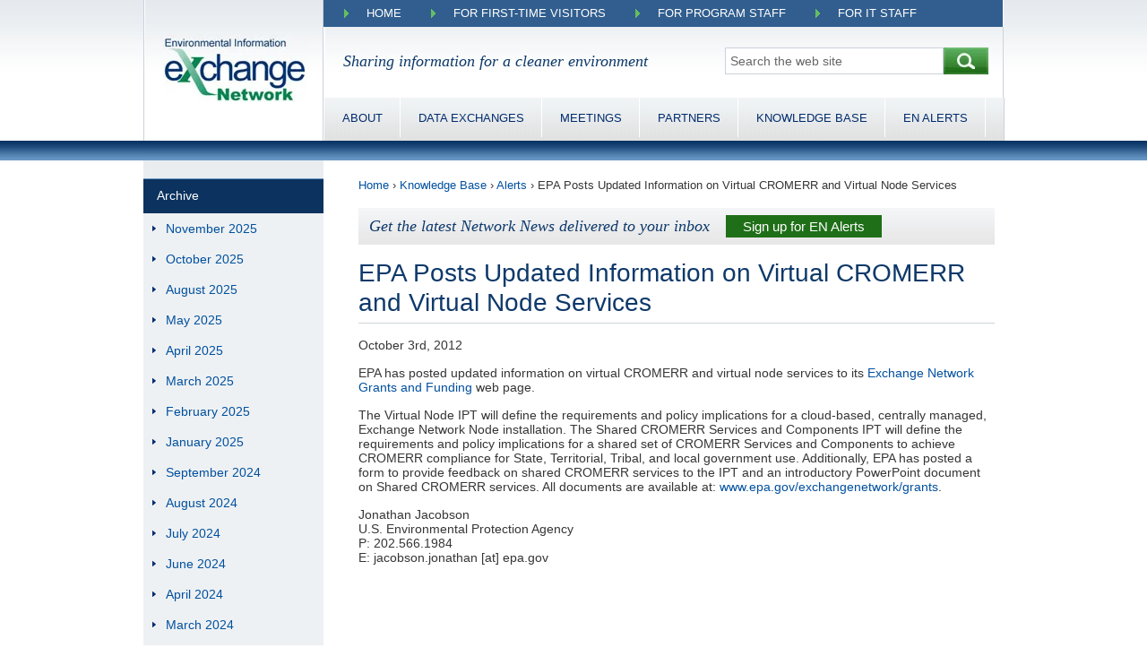

--- FILE ---
content_type: text/html; charset=UTF-8
request_url: https://exchangenetwork.net/news/epa-posts-updated-information-on-virtual-cromerr-and-virtual-node-services/
body_size: 11573
content:
<!DOCTYPE html>
<!-- DOCTYPE html PUBLIC "-//W3C//DTD XHTML 1.0 Transitional//EN" "http://www.w3.org/TR/xhtml1/DTD/xhtml1-transitional.dtd" -->
<html dir="ltr" lang="en-US">
<head>
	<meta name="viewport" content="width=device-width, initial-scale=1">
	<meta http-equiv="Content-Type" content="text/html; charset=UTF-8" />
	<meta http-equiv="Content-Script-Type" content="text/javascript" />
	<meta http-equiv="Content-Style-Type" content="text/css" />

<link rel="profile" href="https://gmpg.org/xfn/11" />
<link href="https://exchangenetwork.net/wp-content/themes/exchange-network/exchange-network.ico" type="image/x-icon" rel="icon" />
<link href="https://exchangenetwork.net/wp-content/themes/exchange-network/exchange-network.ico" type="image/x-icon" rel="shortcut icon" />

<link rel="pingback" href="https://exchangenetwork.net/xmlrpc.php" />
<!--[if IE]>
<html class="ie">
<![endif]-->
<!--[if lte IE 6]>
<script type="text/javascript">
	navHover = function() {
		var lis = document.getElementById("menu-top-menu").getElementsByTagName("LI");
		for (var i=0; i < lis.length; i++) {
			lis[i].onmouseover = function() { this.className+=" iehover"; }
			lis[i].onmouseout = function() { this.className=this.className.replace(new RegExp(" iehover\\b"),""); }
		}

		var lis = document.getElementById("menu-header-menu").getElementsByTagName("LI");
		for (var i=0; i < lis.length; i++) {
			lis[i].onmouseover = function() { this.className+=" iehover"; }
			lis[i].onmouseout = function() { this.className=this.className.replace(new RegExp(" iehover\\b"),""); }
		}
	}
	if (window.attachEvent) window.attachEvent("onload", navHover);
</script>
<![endif]-->

	<style>img:is([sizes="auto" i], [sizes^="auto," i]) { contain-intrinsic-size: 3000px 1500px }</style>
	
		<!-- All in One SEO 4.9.0 - aioseo.com -->
		<title>EPA Posts Updated Information on Virtual CROMERR and Virtual Node Services | The Exchange Network</title>
	<meta name="robots" content="max-image-preview:large" />
	<meta name="author" content="Kurt Rakouskas"/>
	<link rel="canonical" href="https://exchangenetwork.net/news/epa-posts-updated-information-on-virtual-cromerr-and-virtual-node-services/" />
	<meta name="generator" content="All in One SEO (AIOSEO) 4.9.0" />
		<script type="application/ld+json" class="aioseo-schema">
			{"@context":"https:\/\/schema.org","@graph":[{"@type":"BreadcrumbList","@id":"https:\/\/exchangenetwork.net\/news\/epa-posts-updated-information-on-virtual-cromerr-and-virtual-node-services\/#breadcrumblist","itemListElement":[{"@type":"ListItem","@id":"https:\/\/exchangenetwork.net#listItem","position":1,"name":"Home","item":"https:\/\/exchangenetwork.net","nextItem":{"@type":"ListItem","@id":"https:\/\/exchangenetwork.net\/news\/#listItem","name":"Alerts"}},{"@type":"ListItem","@id":"https:\/\/exchangenetwork.net\/news\/#listItem","position":2,"name":"Alerts","item":"https:\/\/exchangenetwork.net\/news\/","nextItem":{"@type":"ListItem","@id":"https:\/\/exchangenetwork.net\/news\/epa-posts-updated-information-on-virtual-cromerr-and-virtual-node-services\/#listItem","name":"EPA Posts Updated Information on Virtual CROMERR and Virtual Node Services"},"previousItem":{"@type":"ListItem","@id":"https:\/\/exchangenetwork.net#listItem","name":"Home"}},{"@type":"ListItem","@id":"https:\/\/exchangenetwork.net\/news\/epa-posts-updated-information-on-virtual-cromerr-and-virtual-node-services\/#listItem","position":3,"name":"EPA Posts Updated Information on Virtual CROMERR and Virtual Node Services","previousItem":{"@type":"ListItem","@id":"https:\/\/exchangenetwork.net\/news\/#listItem","name":"Alerts"}}]},{"@type":"Organization","@id":"https:\/\/exchangenetwork.net\/#organization","name":"The Exchange Network","description":"Sharing information for a cleaner environment","url":"https:\/\/exchangenetwork.net\/"},{"@type":"Person","@id":"https:\/\/exchangenetwork.net\/author\/rakouskask\/#author","url":"https:\/\/exchangenetwork.net\/author\/rakouskask\/","name":"Kurt Rakouskas"},{"@type":"WebPage","@id":"https:\/\/exchangenetwork.net\/news\/epa-posts-updated-information-on-virtual-cromerr-and-virtual-node-services\/#webpage","url":"https:\/\/exchangenetwork.net\/news\/epa-posts-updated-information-on-virtual-cromerr-and-virtual-node-services\/","name":"EPA Posts Updated Information on Virtual CROMERR and Virtual Node Services | The Exchange Network","inLanguage":"en-US","isPartOf":{"@id":"https:\/\/exchangenetwork.net\/#website"},"breadcrumb":{"@id":"https:\/\/exchangenetwork.net\/news\/epa-posts-updated-information-on-virtual-cromerr-and-virtual-node-services\/#breadcrumblist"},"author":{"@id":"https:\/\/exchangenetwork.net\/author\/rakouskask\/#author"},"creator":{"@id":"https:\/\/exchangenetwork.net\/author\/rakouskask\/#author"},"datePublished":"2012-10-03T14:53:33-04:00","dateModified":"2012-10-03T14:53:33-04:00"},{"@type":"WebSite","@id":"https:\/\/exchangenetwork.net\/#website","url":"https:\/\/exchangenetwork.net\/","name":"The Exchange Network","description":"Sharing information for a cleaner environment","inLanguage":"en-US","publisher":{"@id":"https:\/\/exchangenetwork.net\/#organization"}}]}
		</script>
		<!-- All in One SEO -->

<link rel='dns-prefetch' href='//www.googletagmanager.com' />
<link rel="alternate" type="application/rss+xml" title="The Exchange Network &raquo; Feed" href="https://exchangenetwork.net/feed/" />
<link rel="alternate" type="application/rss+xml" title="The Exchange Network &raquo; Comments Feed" href="https://exchangenetwork.net/comments/feed/" />
<link rel="alternate" type="application/rss+xml" title="The Exchange Network &raquo; EPA Posts Updated Information on Virtual CROMERR and Virtual Node Services Comments Feed" href="https://exchangenetwork.net/news/epa-posts-updated-information-on-virtual-cromerr-and-virtual-node-services/feed/" />
		<!-- This site uses the Google Analytics by ExactMetrics plugin v8.10.1 - Using Analytics tracking - https://www.exactmetrics.com/ -->
		<!-- Note: ExactMetrics is not currently configured on this site. The site owner needs to authenticate with Google Analytics in the ExactMetrics settings panel. -->
					<!-- No tracking code set -->
				<!-- / Google Analytics by ExactMetrics -->
		<script type="text/javascript">
/* <![CDATA[ */
window._wpemojiSettings = {"baseUrl":"https:\/\/s.w.org\/images\/core\/emoji\/16.0.1\/72x72\/","ext":".png","svgUrl":"https:\/\/s.w.org\/images\/core\/emoji\/16.0.1\/svg\/","svgExt":".svg","source":{"concatemoji":"https:\/\/exchangenetwork.net\/wp-includes\/js\/wp-emoji-release.min.js?ver=6.8.3"}};
/*! This file is auto-generated */
!function(s,n){var o,i,e;function c(e){try{var t={supportTests:e,timestamp:(new Date).valueOf()};sessionStorage.setItem(o,JSON.stringify(t))}catch(e){}}function p(e,t,n){e.clearRect(0,0,e.canvas.width,e.canvas.height),e.fillText(t,0,0);var t=new Uint32Array(e.getImageData(0,0,e.canvas.width,e.canvas.height).data),a=(e.clearRect(0,0,e.canvas.width,e.canvas.height),e.fillText(n,0,0),new Uint32Array(e.getImageData(0,0,e.canvas.width,e.canvas.height).data));return t.every(function(e,t){return e===a[t]})}function u(e,t){e.clearRect(0,0,e.canvas.width,e.canvas.height),e.fillText(t,0,0);for(var n=e.getImageData(16,16,1,1),a=0;a<n.data.length;a++)if(0!==n.data[a])return!1;return!0}function f(e,t,n,a){switch(t){case"flag":return n(e,"\ud83c\udff3\ufe0f\u200d\u26a7\ufe0f","\ud83c\udff3\ufe0f\u200b\u26a7\ufe0f")?!1:!n(e,"\ud83c\udde8\ud83c\uddf6","\ud83c\udde8\u200b\ud83c\uddf6")&&!n(e,"\ud83c\udff4\udb40\udc67\udb40\udc62\udb40\udc65\udb40\udc6e\udb40\udc67\udb40\udc7f","\ud83c\udff4\u200b\udb40\udc67\u200b\udb40\udc62\u200b\udb40\udc65\u200b\udb40\udc6e\u200b\udb40\udc67\u200b\udb40\udc7f");case"emoji":return!a(e,"\ud83e\udedf")}return!1}function g(e,t,n,a){var r="undefined"!=typeof WorkerGlobalScope&&self instanceof WorkerGlobalScope?new OffscreenCanvas(300,150):s.createElement("canvas"),o=r.getContext("2d",{willReadFrequently:!0}),i=(o.textBaseline="top",o.font="600 32px Arial",{});return e.forEach(function(e){i[e]=t(o,e,n,a)}),i}function t(e){var t=s.createElement("script");t.src=e,t.defer=!0,s.head.appendChild(t)}"undefined"!=typeof Promise&&(o="wpEmojiSettingsSupports",i=["flag","emoji"],n.supports={everything:!0,everythingExceptFlag:!0},e=new Promise(function(e){s.addEventListener("DOMContentLoaded",e,{once:!0})}),new Promise(function(t){var n=function(){try{var e=JSON.parse(sessionStorage.getItem(o));if("object"==typeof e&&"number"==typeof e.timestamp&&(new Date).valueOf()<e.timestamp+604800&&"object"==typeof e.supportTests)return e.supportTests}catch(e){}return null}();if(!n){if("undefined"!=typeof Worker&&"undefined"!=typeof OffscreenCanvas&&"undefined"!=typeof URL&&URL.createObjectURL&&"undefined"!=typeof Blob)try{var e="postMessage("+g.toString()+"("+[JSON.stringify(i),f.toString(),p.toString(),u.toString()].join(",")+"));",a=new Blob([e],{type:"text/javascript"}),r=new Worker(URL.createObjectURL(a),{name:"wpTestEmojiSupports"});return void(r.onmessage=function(e){c(n=e.data),r.terminate(),t(n)})}catch(e){}c(n=g(i,f,p,u))}t(n)}).then(function(e){for(var t in e)n.supports[t]=e[t],n.supports.everything=n.supports.everything&&n.supports[t],"flag"!==t&&(n.supports.everythingExceptFlag=n.supports.everythingExceptFlag&&n.supports[t]);n.supports.everythingExceptFlag=n.supports.everythingExceptFlag&&!n.supports.flag,n.DOMReady=!1,n.readyCallback=function(){n.DOMReady=!0}}).then(function(){return e}).then(function(){var e;n.supports.everything||(n.readyCallback(),(e=n.source||{}).concatemoji?t(e.concatemoji):e.wpemoji&&e.twemoji&&(t(e.twemoji),t(e.wpemoji)))}))}((window,document),window._wpemojiSettings);
/* ]]> */
</script>
<link rel='stylesheet' id='iss_css-css' href='https://exchangenetwork.net/wp-content/plugins/inq_stories/css/iss_style.css?ver=6.8.3' type='text/css' media='all' />
<link rel='stylesheet' id='jquery_ui_css-css' href='https://exchangenetwork.net/wp-content/plugins/inq_stories/css/jquery-ui-1.8.10.custom.min.css?ver=6.8.3' type='text/css' media='all' />
<link rel='stylesheet' id='ui_multiselect_css-css' href='https://exchangenetwork.net/wp-content/plugins/inq_stories/css/ui.multiselect.css?ver=6.8.3' type='text/css' media='all' />
<style id='wp-emoji-styles-inline-css' type='text/css'>

	img.wp-smiley, img.emoji {
		display: inline !important;
		border: none !important;
		box-shadow: none !important;
		height: 1em !important;
		width: 1em !important;
		margin: 0 0.07em !important;
		vertical-align: -0.1em !important;
		background: none !important;
		padding: 0 !important;
	}
</style>
<link rel='stylesheet' id='wp-block-library-css' href='https://exchangenetwork.net/wp-includes/css/dist/block-library/style.min.css?ver=6.8.3' type='text/css' media='all' />
<style id='classic-theme-styles-inline-css' type='text/css'>
/*! This file is auto-generated */
.wp-block-button__link{color:#fff;background-color:#32373c;border-radius:9999px;box-shadow:none;text-decoration:none;padding:calc(.667em + 2px) calc(1.333em + 2px);font-size:1.125em}.wp-block-file__button{background:#32373c;color:#fff;text-decoration:none}
</style>
<link rel='stylesheet' id='aioseo/css/src/vue/standalone/blocks/table-of-contents/global.scss-css' href='https://exchangenetwork.net/wp-content/plugins/all-in-one-seo-pack/dist/Lite/assets/css/table-of-contents/global.e90f6d47.css?ver=4.9.0' type='text/css' media='all' />
<style id='global-styles-inline-css' type='text/css'>
:root{--wp--preset--aspect-ratio--square: 1;--wp--preset--aspect-ratio--4-3: 4/3;--wp--preset--aspect-ratio--3-4: 3/4;--wp--preset--aspect-ratio--3-2: 3/2;--wp--preset--aspect-ratio--2-3: 2/3;--wp--preset--aspect-ratio--16-9: 16/9;--wp--preset--aspect-ratio--9-16: 9/16;--wp--preset--color--black: #000000;--wp--preset--color--cyan-bluish-gray: #abb8c3;--wp--preset--color--white: #ffffff;--wp--preset--color--pale-pink: #f78da7;--wp--preset--color--vivid-red: #cf2e2e;--wp--preset--color--luminous-vivid-orange: #ff6900;--wp--preset--color--luminous-vivid-amber: #fcb900;--wp--preset--color--light-green-cyan: #7bdcb5;--wp--preset--color--vivid-green-cyan: #00d084;--wp--preset--color--pale-cyan-blue: #8ed1fc;--wp--preset--color--vivid-cyan-blue: #0693e3;--wp--preset--color--vivid-purple: #9b51e0;--wp--preset--gradient--vivid-cyan-blue-to-vivid-purple: linear-gradient(135deg,rgba(6,147,227,1) 0%,rgb(155,81,224) 100%);--wp--preset--gradient--light-green-cyan-to-vivid-green-cyan: linear-gradient(135deg,rgb(122,220,180) 0%,rgb(0,208,130) 100%);--wp--preset--gradient--luminous-vivid-amber-to-luminous-vivid-orange: linear-gradient(135deg,rgba(252,185,0,1) 0%,rgba(255,105,0,1) 100%);--wp--preset--gradient--luminous-vivid-orange-to-vivid-red: linear-gradient(135deg,rgba(255,105,0,1) 0%,rgb(207,46,46) 100%);--wp--preset--gradient--very-light-gray-to-cyan-bluish-gray: linear-gradient(135deg,rgb(238,238,238) 0%,rgb(169,184,195) 100%);--wp--preset--gradient--cool-to-warm-spectrum: linear-gradient(135deg,rgb(74,234,220) 0%,rgb(151,120,209) 20%,rgb(207,42,186) 40%,rgb(238,44,130) 60%,rgb(251,105,98) 80%,rgb(254,248,76) 100%);--wp--preset--gradient--blush-light-purple: linear-gradient(135deg,rgb(255,206,236) 0%,rgb(152,150,240) 100%);--wp--preset--gradient--blush-bordeaux: linear-gradient(135deg,rgb(254,205,165) 0%,rgb(254,45,45) 50%,rgb(107,0,62) 100%);--wp--preset--gradient--luminous-dusk: linear-gradient(135deg,rgb(255,203,112) 0%,rgb(199,81,192) 50%,rgb(65,88,208) 100%);--wp--preset--gradient--pale-ocean: linear-gradient(135deg,rgb(255,245,203) 0%,rgb(182,227,212) 50%,rgb(51,167,181) 100%);--wp--preset--gradient--electric-grass: linear-gradient(135deg,rgb(202,248,128) 0%,rgb(113,206,126) 100%);--wp--preset--gradient--midnight: linear-gradient(135deg,rgb(2,3,129) 0%,rgb(40,116,252) 100%);--wp--preset--font-size--small: 13px;--wp--preset--font-size--medium: 20px;--wp--preset--font-size--large: 36px;--wp--preset--font-size--x-large: 42px;--wp--preset--spacing--20: 0.44rem;--wp--preset--spacing--30: 0.67rem;--wp--preset--spacing--40: 1rem;--wp--preset--spacing--50: 1.5rem;--wp--preset--spacing--60: 2.25rem;--wp--preset--spacing--70: 3.38rem;--wp--preset--spacing--80: 5.06rem;--wp--preset--shadow--natural: 6px 6px 9px rgba(0, 0, 0, 0.2);--wp--preset--shadow--deep: 12px 12px 50px rgba(0, 0, 0, 0.4);--wp--preset--shadow--sharp: 6px 6px 0px rgba(0, 0, 0, 0.2);--wp--preset--shadow--outlined: 6px 6px 0px -3px rgba(255, 255, 255, 1), 6px 6px rgba(0, 0, 0, 1);--wp--preset--shadow--crisp: 6px 6px 0px rgba(0, 0, 0, 1);}:where(.is-layout-flex){gap: 0.5em;}:where(.is-layout-grid){gap: 0.5em;}body .is-layout-flex{display: flex;}.is-layout-flex{flex-wrap: wrap;align-items: center;}.is-layout-flex > :is(*, div){margin: 0;}body .is-layout-grid{display: grid;}.is-layout-grid > :is(*, div){margin: 0;}:where(.wp-block-columns.is-layout-flex){gap: 2em;}:where(.wp-block-columns.is-layout-grid){gap: 2em;}:where(.wp-block-post-template.is-layout-flex){gap: 1.25em;}:where(.wp-block-post-template.is-layout-grid){gap: 1.25em;}.has-black-color{color: var(--wp--preset--color--black) !important;}.has-cyan-bluish-gray-color{color: var(--wp--preset--color--cyan-bluish-gray) !important;}.has-white-color{color: var(--wp--preset--color--white) !important;}.has-pale-pink-color{color: var(--wp--preset--color--pale-pink) !important;}.has-vivid-red-color{color: var(--wp--preset--color--vivid-red) !important;}.has-luminous-vivid-orange-color{color: var(--wp--preset--color--luminous-vivid-orange) !important;}.has-luminous-vivid-amber-color{color: var(--wp--preset--color--luminous-vivid-amber) !important;}.has-light-green-cyan-color{color: var(--wp--preset--color--light-green-cyan) !important;}.has-vivid-green-cyan-color{color: var(--wp--preset--color--vivid-green-cyan) !important;}.has-pale-cyan-blue-color{color: var(--wp--preset--color--pale-cyan-blue) !important;}.has-vivid-cyan-blue-color{color: var(--wp--preset--color--vivid-cyan-blue) !important;}.has-vivid-purple-color{color: var(--wp--preset--color--vivid-purple) !important;}.has-black-background-color{background-color: var(--wp--preset--color--black) !important;}.has-cyan-bluish-gray-background-color{background-color: var(--wp--preset--color--cyan-bluish-gray) !important;}.has-white-background-color{background-color: var(--wp--preset--color--white) !important;}.has-pale-pink-background-color{background-color: var(--wp--preset--color--pale-pink) !important;}.has-vivid-red-background-color{background-color: var(--wp--preset--color--vivid-red) !important;}.has-luminous-vivid-orange-background-color{background-color: var(--wp--preset--color--luminous-vivid-orange) !important;}.has-luminous-vivid-amber-background-color{background-color: var(--wp--preset--color--luminous-vivid-amber) !important;}.has-light-green-cyan-background-color{background-color: var(--wp--preset--color--light-green-cyan) !important;}.has-vivid-green-cyan-background-color{background-color: var(--wp--preset--color--vivid-green-cyan) !important;}.has-pale-cyan-blue-background-color{background-color: var(--wp--preset--color--pale-cyan-blue) !important;}.has-vivid-cyan-blue-background-color{background-color: var(--wp--preset--color--vivid-cyan-blue) !important;}.has-vivid-purple-background-color{background-color: var(--wp--preset--color--vivid-purple) !important;}.has-black-border-color{border-color: var(--wp--preset--color--black) !important;}.has-cyan-bluish-gray-border-color{border-color: var(--wp--preset--color--cyan-bluish-gray) !important;}.has-white-border-color{border-color: var(--wp--preset--color--white) !important;}.has-pale-pink-border-color{border-color: var(--wp--preset--color--pale-pink) !important;}.has-vivid-red-border-color{border-color: var(--wp--preset--color--vivid-red) !important;}.has-luminous-vivid-orange-border-color{border-color: var(--wp--preset--color--luminous-vivid-orange) !important;}.has-luminous-vivid-amber-border-color{border-color: var(--wp--preset--color--luminous-vivid-amber) !important;}.has-light-green-cyan-border-color{border-color: var(--wp--preset--color--light-green-cyan) !important;}.has-vivid-green-cyan-border-color{border-color: var(--wp--preset--color--vivid-green-cyan) !important;}.has-pale-cyan-blue-border-color{border-color: var(--wp--preset--color--pale-cyan-blue) !important;}.has-vivid-cyan-blue-border-color{border-color: var(--wp--preset--color--vivid-cyan-blue) !important;}.has-vivid-purple-border-color{border-color: var(--wp--preset--color--vivid-purple) !important;}.has-vivid-cyan-blue-to-vivid-purple-gradient-background{background: var(--wp--preset--gradient--vivid-cyan-blue-to-vivid-purple) !important;}.has-light-green-cyan-to-vivid-green-cyan-gradient-background{background: var(--wp--preset--gradient--light-green-cyan-to-vivid-green-cyan) !important;}.has-luminous-vivid-amber-to-luminous-vivid-orange-gradient-background{background: var(--wp--preset--gradient--luminous-vivid-amber-to-luminous-vivid-orange) !important;}.has-luminous-vivid-orange-to-vivid-red-gradient-background{background: var(--wp--preset--gradient--luminous-vivid-orange-to-vivid-red) !important;}.has-very-light-gray-to-cyan-bluish-gray-gradient-background{background: var(--wp--preset--gradient--very-light-gray-to-cyan-bluish-gray) !important;}.has-cool-to-warm-spectrum-gradient-background{background: var(--wp--preset--gradient--cool-to-warm-spectrum) !important;}.has-blush-light-purple-gradient-background{background: var(--wp--preset--gradient--blush-light-purple) !important;}.has-blush-bordeaux-gradient-background{background: var(--wp--preset--gradient--blush-bordeaux) !important;}.has-luminous-dusk-gradient-background{background: var(--wp--preset--gradient--luminous-dusk) !important;}.has-pale-ocean-gradient-background{background: var(--wp--preset--gradient--pale-ocean) !important;}.has-electric-grass-gradient-background{background: var(--wp--preset--gradient--electric-grass) !important;}.has-midnight-gradient-background{background: var(--wp--preset--gradient--midnight) !important;}.has-small-font-size{font-size: var(--wp--preset--font-size--small) !important;}.has-medium-font-size{font-size: var(--wp--preset--font-size--medium) !important;}.has-large-font-size{font-size: var(--wp--preset--font-size--large) !important;}.has-x-large-font-size{font-size: var(--wp--preset--font-size--x-large) !important;}
:where(.wp-block-post-template.is-layout-flex){gap: 1.25em;}:where(.wp-block-post-template.is-layout-grid){gap: 1.25em;}
:where(.wp-block-columns.is-layout-flex){gap: 2em;}:where(.wp-block-columns.is-layout-grid){gap: 2em;}
:root :where(.wp-block-pullquote){font-size: 1.5em;line-height: 1.6;}
</style>
<link rel='stylesheet' id='theme-my-login-css' href='https://exchangenetwork.net/wp-content/plugins/theme-my-login/assets/styles/theme-my-login.min.css?ver=7.1.14' type='text/css' media='all' />
<link rel='stylesheet' id='exchange-960-css' href='https://exchangenetwork.net/wp-content/themes/exchange-network/css/960.css?ver=1.0' type='text/css' media='all' />
<link rel='stylesheet' id='exchange-960-24-css' href='https://exchangenetwork.net/wp-content/themes/exchange-network/css/960_24_col.css?ver=1.0' type='text/css' media='all' />
<link rel='stylesheet' id='exchange-reset-css' href='https://exchangenetwork.net/wp-content/themes/exchange-network/css/reset.css?ver=1.0' type='text/css' media='all' />
<link rel='stylesheet' id='exchange-main-css' href='https://exchangenetwork.net/wp-content/themes/exchange-network/style.css?ver=1.0' type='text/css' media='all' />
<script type="text/javascript" src="https://exchangenetwork.net/wp-includes/js/jquery/jquery.min.js?ver=3.7.1" id="jquery-core-js"></script>
<script type="text/javascript" src="https://exchangenetwork.net/wp-includes/js/jquery/jquery-migrate.min.js?ver=3.4.1" id="jquery-migrate-js"></script>
<script type="text/javascript" src="https://exchangenetwork.net/wp-content/plugins/inq_stories/js/iss_stories.js?ver=6.8.3" id="iss_js-js"></script>
<script type="text/javascript" src="https://exchangenetwork.net/wp-content/plugins/inq_stories/js/nicEdit/nicEdit.js?ver=6.8.3" id="nicEditor-js"></script>
<script type="text/javascript" src="https://exchangenetwork.net/wp-content/plugins/inq_stories/js/localisation/jquery.localisation-min.js?ver=6.8.3" id="jquery-localisation-js"></script>
<script type="text/javascript" src="https://exchangenetwork.net/wp-content/plugins/inq_stories/js/scrollTo/jquery.scrollTo-min.js?ver=6.8.3" id="jquery-scroll-js"></script>
<script type="text/javascript" src="https://exchangenetwork.net/wp-includes/js/jquery/ui/core.min.js?ver=1.13.3" id="jquery-ui-core-js"></script>
<script type="text/javascript" src="https://exchangenetwork.net/wp-includes/js/jquery/ui/mouse.min.js?ver=1.13.3" id="jquery-ui-mouse-js"></script>
<script type="text/javascript" src="https://exchangenetwork.net/wp-includes/js/jquery/ui/draggable.min.js?ver=1.13.3" id="jquery-ui-draggable-js"></script>
<script type="text/javascript" src="https://exchangenetwork.net/wp-includes/js/jquery/ui/sortable.min.js?ver=1.13.3" id="jquery-ui-sortable-js"></script>
<script type="text/javascript" src="https://exchangenetwork.net/wp-content/plugins/inq_stories/js/ui.multiselect.js?ver=6.8.3" id="ui_multiselect-js"></script>
<script type="text/javascript" id="gtmkit-js-before" data-cfasync="false" data-nowprocket="" data-cookieconsent="ignore">
/* <![CDATA[ */
		window.gtmkit_settings = {"datalayer_name":"dataLayer","console_log":false};
		window.gtmkit_data = {};
		window.dataLayer = window.dataLayer || [];
				
/* ]]> */
</script>
<script type="text/javascript" id="gtmkit-container-js-after" data-cfasync="false" data-nowprocket="" data-cookieconsent="ignore">
/* <![CDATA[ */
/* Google Tag Manager */
(function(w,d,s,l,i){w[l]=w[l]||[];w[l].push({'gtm.start':
new Date().getTime(),event:'gtm.js'});var f=d.getElementsByTagName(s)[0],
j=d.createElement(s),dl=l!='dataLayer'?'&l='+l:'';j.async=true;j.src=
'https://www.googletagmanager.com/gtm.js?id='+i+dl;f.parentNode.insertBefore(j,f);
})(window,document,'script','dataLayer','GTM-KDFX42ML');
/* End Google Tag Manager */
/* ]]> */
</script>
<script type="text/javascript" id="gtmkit-datalayer-js-before" data-cfasync="false" data-nowprocket="" data-cookieconsent="ignore">
/* <![CDATA[ */
const gtmkit_dataLayer_content = {"pageType":"news"};
dataLayer.push( gtmkit_dataLayer_content );
/* ]]> */
</script>
<link rel="https://api.w.org/" href="https://exchangenetwork.net/wp-json/" /><link rel="EditURI" type="application/rsd+xml" title="RSD" href="https://exchangenetwork.net/xmlrpc.php?rsd" />
<meta name="generator" content="WordPress 6.8.3" />
<link rel='shortlink' href='https://exchangenetwork.net/?p=7853' />
<link rel="alternate" title="oEmbed (JSON)" type="application/json+oembed" href="https://exchangenetwork.net/wp-json/oembed/1.0/embed?url=https%3A%2F%2Fexchangenetwork.net%2Fnews%2Fepa-posts-updated-information-on-virtual-cromerr-and-virtual-node-services%2F" />
<link rel="alternate" title="oEmbed (XML)" type="text/xml+oembed" href="https://exchangenetwork.net/wp-json/oembed/1.0/embed?url=https%3A%2F%2Fexchangenetwork.net%2Fnews%2Fepa-posts-updated-information-on-virtual-cromerr-and-virtual-node-services%2F&#038;format=xml" />
		<style type="text/css" id="wp-custom-css">
			.entry-content h2 {
	background-image: none !important;
}
.entry-content h4 {
	background-image: none !important;
}		</style>
		<script type="text/javascript">
	var analyticsFileTypes = [''];
	var analyticsEventTracking = 'enabled';
</script>
<!--[if IE 6]>
<script language="javascript" type="text/javascript">
	jQuery(document).ready(function(){
		jQuery("#sidebar-left div.widgets-left-knowledge:nth-child(1) h3").addClass("sidebar-left-categories");
	});
</script>
<![endif]-->

</head>

<body id="body-content" class="wp-singular news-template-default single single-news postid-7853 wp-theme-exchange-network">

		<div id="header"
					class="header-internal">
		<div id="header2" class="container_24">

			<!-- Logo -->
			<h1 class="grid_5 alpha omega">
					<a href="https://exchangenetwork.net/">
						<img id="logo-header" src="https://exchangenetwork.net/wp-content/themes/exchange-network/images/exchange-network-logo.webp" alt="Logo" />
					</a>
			</h1>
			<!-- /Logo -->

			<div class="wrapper grid_19 alpha omega">

				<!-- Top nav -->
			<nav id="new-top-menu" aria-label="menu">
				<label for="tmtop" id="toggle-menu-top">
					<span>Menu</span>
					<span class="hamburger"></span>
				</label>
				<input type="checkbox" id="tmtop">
				<ul id="menu-top-menu" class="main-menu"><li id="menu-item-2679" class="menu-item menu-item-type-post_type menu-item-object-page menu-item-home menu-item-2679"><a href="https://exchangenetwork.net/">Home</a><input type="checkbox" id="sm2"></li>
<li id="menu-item-1663" class="menu-item menu-item-type-custom menu-item-object-custom menu-item-has-children menu-item-1663"><a href="#">For First-time Visitors</a><input type="checkbox" id="sm2">
<ul class="sub-menu">
	<li id="menu-item-2767" class="menu-item menu-item-type-post_type menu-item-object-page menu-item-has-children menu-item-2767"><a href="https://exchangenetwork.net/about/">About the Network</a><input type="checkbox" id="sm2">
	<ul class="sub-menu">
		<li id="menu-item-1947" class="menu-item menu-item-type-post_type menu-item-object-page menu-item-1947"><a href="https://exchangenetwork.net/about/who-we-are/">Who We Are</a><input type="checkbox" id="sm2"></li>
		<li id="menu-item-1432" class="menu-item menu-item-type-post_type menu-item-object-post menu-item-1432"><a href="https://exchangenetwork.net/about/how-does-it-work__trashed/">How It Works</a><input type="checkbox" id="sm2"></li>
		<li id="menu-item-1411" class="menu-item menu-item-type-post_type menu-item-object-page menu-item-1411"><a href="https://exchangenetwork.net/about/what-we-do/">What We Do</a><input type="checkbox" id="sm2"></li>
		<li id="menu-item-1412" class="menu-item menu-item-type-post_type menu-item-object-page menu-item-1412"><a href="https://exchangenetwork.net/about/why-we-exist/">Why We Exist</a><input type="checkbox" id="sm2"></li>
		<li id="menu-item-7686" class="menu-item menu-item-type-custom menu-item-object-custom menu-item-7686"><a href="https://www.exchangenetwork.net/exchange-network-history/">History</a><input type="checkbox" id="sm2"></li>
		<li id="menu-item-1589" class="menu-item menu-item-type-post_type menu-item-object-page menu-item-1589"><a href="https://exchangenetwork.net/about/contacts/">Contacts</a><input type="checkbox" id="sm2"></li>
	</ul>
</li>
	<li id="menu-item-1428" class="menu-item menu-item-type-post_type menu-item-object-page menu-item-1428"><a href="https://exchangenetwork.net/getting-started-on-the-network/">Getting Started</a><input type="checkbox" id="sm2"></li>
	<li id="menu-item-1401" class="menu-item menu-item-type-post_type menu-item-object-page menu-item-1401"><a href="https://exchangenetwork.net/about/network-grants/">Network Grants</a><input type="checkbox" id="sm2"></li>
</ul>
</li>
<li id="menu-item-1664" class="menu-item menu-item-type-custom menu-item-object-custom menu-item-has-children menu-item-1664"><a href="#">For Program Staff</a><input type="checkbox" id="sm2">
<ul class="sub-menu">
	<li id="menu-item-1423" class="menu-item menu-item-type-post_type menu-item-object-page menu-item-1423"><a href="https://exchangenetwork.net/about/benefits/">Benefits</a><input type="checkbox" id="sm2"></li>
	<li id="menu-item-2420" class="menu-item menu-item-type-post_type menu-item-object-page menu-item-2420"><a href="https://exchangenetwork.net/data-exchange/">Find a Data Exchange</a><input type="checkbox" id="sm2"></li>
	<li id="menu-item-1402" class="menu-item menu-item-type-post_type menu-item-object-page menu-item-1402"><a href="https://exchangenetwork.net/about/network-grants/">Network Grants</a><input type="checkbox" id="sm2"></li>
	<li id="menu-item-1400" class="menu-item menu-item-type-custom menu-item-object-custom menu-item-1400"><a href="https://www.exchangenetwork.net/data-exchange-status/">Data Exchange Status</a><input type="checkbox" id="sm2"></li>
	<li id="menu-item-9254" class="menu-item menu-item-type-custom menu-item-object-custom menu-item-9254"><a href="https://www.exchangenetwork.net/about/network-management/#ipts" title="Project Teams">Learn about Project Teams</a><input type="checkbox" id="sm2"></li>
</ul>
</li>
<li id="menu-item-1665" class="menu-item menu-item-type-custom menu-item-object-custom menu-item-has-children menu-item-1665"><a href="#">For IT Staff</a><input type="checkbox" id="sm2">
<ul class="sub-menu">
	<li id="menu-item-3761" class="menu-item menu-item-type-post_type menu-item-object-page menu-item-3761"><a href="https://exchangenetwork.net/getting-started-guide-for-it-professionals/">Getting Started Guide for IT Professionals</a><input type="checkbox" id="sm2"></li>
	<li id="menu-item-6339" class="menu-item menu-item-type-post_type menu-item-object-page menu-item-6339"><a href="https://exchangenetwork.net/exchange-network-products/">Download Node Software</a><input type="checkbox" id="sm2"></li>
	<li id="menu-item-2455" class="menu-item menu-item-type-post_type menu-item-object-page menu-item-2455"><a href="https://exchangenetwork.net/data-exchange/">Find Existing Data Exchanges</a><input type="checkbox" id="sm2"></li>
	<li id="menu-item-1405" class="menu-item menu-item-type-post_type menu-item-object-page current_page_parent menu-item-1405"><a href="https://exchangenetwork.net/knowledge-base/">Knowledge Base and Technical Standards</a><input type="checkbox" id="sm2"></li>
	<li id="menu-item-6344" class="menu-item menu-item-type-post_type menu-item-object-page menu-item-6344"><a href="https://exchangenetwork.net/exchange-network-discovery-service-ends/">Exchange Network Discovery Service</a><input type="checkbox" id="sm2"></li>
	<li id="menu-item-9253" class="menu-item menu-item-type-custom menu-item-object-custom menu-item-9253"><a href="https://www.exchangenetwork.net/about/network-management/#ipts" title="Project Teams">Learn about Project Teams</a><input type="checkbox" id="sm2"></li>
	<li id="menu-item-13021" class="menu-item menu-item-type-post_type menu-item-object-page menu-item-13021"><a href="https://exchangenetwork.net/shared-services/" title="Shared Services">Learn about Available Shared Services</a><input type="checkbox" id="sm2"></li>
</ul>
</li>
</ul>			</nav>
				<!-- /Main nav -->


					<!-- Tagline -->
			<div id="site-description" class="grid_11 alpha"><h2 id="tagline">Sharing information for a cleaner environment</h2></div>


					<div id="search-box" class="grid_8 alpha omega">

						<form method="get" id="cse-search-box" action="https://exchangenetwork.net/search"><!-- http://www.google.com/cse -->
							<input type='hidden' name='do' value='all' />
							<label class="hidden" for="sh">Search:</label>
							<input type="text" name="q" id="sh" class="sh" value="Search the web site" onfocus="if(this.value==this.defaultValue)this.value='';" onblur="if(this.value=='')this.value=this.defaultValue;"/>
							<input type="submit" class="searchsubmit" value="Search" name="sa" />

							<input type="hidden" value="007115834003887332351:y5hvcw-n050" name="cx" />
						</form>
					</div>
					<nav id="new-header-menu" aria-label="main menu">
						<label for="tm" id="toggle-menu">
							<span>Main Menu</span>
							<span class="hamburger"></span>
						</label>
						<input type="checkbox" id="tm">
						<ul id="menu-header-menu" class="main-menu"><li id="menu-item-2768" class="menu-item menu-item-type-post_type menu-item-object-page menu-item-has-children menu-item-2768"><a href="https://exchangenetwork.net/about/">About</a><input type="checkbox" id="sm1">
<ul class="sub-menu">
	<li id="menu-item-1945" class="menu-item menu-item-type-post_type menu-item-object-page menu-item-1945"><a href="https://exchangenetwork.net/about/who-we-are/">Who We Are</a><input type="checkbox" id="sm1"></li>
	<li id="menu-item-1511" class="menu-item menu-item-type-post_type menu-item-object-page menu-item-1511"><a href="https://exchangenetwork.net/about/how-does-it-work__trashed/">How It Works</a><input type="checkbox" id="sm1"></li>
	<li id="menu-item-109" class="menu-item menu-item-type-post_type menu-item-object-page menu-item-109"><a href="https://exchangenetwork.net/about/what-we-do/">What We Do</a><input type="checkbox" id="sm1"></li>
	<li id="menu-item-108" class="menu-item menu-item-type-post_type menu-item-object-page menu-item-108"><a href="https://exchangenetwork.net/about/why-we-exist/">Why We Exist</a><input type="checkbox" id="sm1"></li>
	<li id="menu-item-2547" class="menu-item menu-item-type-post_type menu-item-object-page menu-item-2547"><a href="https://exchangenetwork.net/about/network-grants/">Network Grants</a><input type="checkbox" id="sm1"></li>
	<li id="menu-item-2617" class="menu-item menu-item-type-post_type menu-item-object-page menu-item-2617"><a href="https://exchangenetwork.net/about/network-management/">Governance</a><input type="checkbox" id="sm1"></li>
	<li id="menu-item-10804" class="menu-item menu-item-type-post_type menu-item-object-page menu-item-10804"><a href="https://exchangenetwork.net/about/network-management/tgg/">Tribal EN Group (TXG)</a><input type="checkbox" id="sm1"></li>
	<li id="menu-item-1516" class="menu-item menu-item-type-post_type menu-item-object-page menu-item-has-children menu-item-1516"><a href="https://exchangenetwork.net/about/contacts/">Contacts</a><input type="checkbox" id="sm1">
	<ul class="sub-menu">
		<li id="menu-item-3701" class="menu-item menu-item-type-post_type menu-item-object-page menu-item-3701"><a href="https://exchangenetwork.net/about/contacts/network-help-desk/">Exchange Network Help Desk</a><input type="checkbox" id="sm1"></li>
	</ul>
</li>
</ul>
</li>
<li id="menu-item-775" class="menu-item menu-item-type-post_type menu-item-object-page menu-item-has-children menu-item-775"><a href="https://exchangenetwork.net/data-exchange/">Data Exchanges</a><input type="checkbox" id="sm1">
<ul class="sub-menu">
	<li id="menu-item-763" class="menu-item menu-item-type-taxonomy menu-item-object-communities-of-interest menu-item-763"><a href="https://exchangenetwork.net/communities-of-interest/air/">Air</a><input type="checkbox" id="sm1"></li>
	<li id="menu-item-741" class="menu-item menu-item-type-taxonomy menu-item-object-communities-of-interest menu-item-741"><a href="https://exchangenetwork.net/communities-of-interest/cross-program/">Cross-Program</a><input type="checkbox" id="sm1"></li>
	<li id="menu-item-740" class="menu-item menu-item-type-taxonomy menu-item-object-communities-of-interest menu-item-740"><a href="https://exchangenetwork.net/communities-of-interest/health/">Health</a><input type="checkbox" id="sm1"></li>
	<li id="menu-item-764" class="menu-item menu-item-type-taxonomy menu-item-object-communities-of-interest menu-item-764"><a href="https://exchangenetwork.net/communities-of-interest/natural-resources/">Natural Resources</a><input type="checkbox" id="sm1"></li>
	<li id="menu-item-765" class="menu-item menu-item-type-taxonomy menu-item-object-communities-of-interest menu-item-765"><a href="https://exchangenetwork.net/communities-of-interest/waste/">Waste</a><input type="checkbox" id="sm1"></li>
	<li id="menu-item-739" class="menu-item menu-item-type-taxonomy menu-item-object-communities-of-interest menu-item-739"><a href="https://exchangenetwork.net/communities-of-interest/water/">Water</a><input type="checkbox" id="sm1"></li>
</ul>
</li>
<li id="menu-item-114" class="menu-item menu-item-type-post_type menu-item-object-page menu-item-114"><a href="https://exchangenetwork.net/meetings/" title="EN2017">Meetings</a><input type="checkbox" id="sm1"></li>
<li id="menu-item-1230" class="menu-item menu-item-type-post_type menu-item-object-page menu-item-1230"><a href="https://exchangenetwork.net/map-nodes/" title="Profiles and Progress">Partners</a><input type="checkbox" id="sm1"></li>
<li id="menu-item-112" class="menu-item menu-item-type-post_type menu-item-object-page current_page_parent menu-item-112"><a href="https://exchangenetwork.net/knowledge-base/">Knowledge Base</a><input type="checkbox" id="sm1"></li>
<li id="menu-item-3878" class="menu-item menu-item-type-post_type menu-item-object-page menu-item-3878"><a href="https://exchangenetwork.net/news/" title="Read all EN Alerts">EN Alerts</a><input type="checkbox" id="sm1"></li>
</ul>					</nav>
			</div>
		</div>
	</div>


<div id="content" >
<div class="container_24 sidebar-bg-left">
    <div id="sidebar-left" class="grid_6 alpha left-menu">
                    <div id="wp-customtype-archive-3" class="sidebar-widgets"><h3 class="widget-title">Archive</h3><ul><li><a href="https://exchangenetwork.net/?m=202511&post_type=news">November 2025</a></li><li><a href="https://exchangenetwork.net/?m=202510&post_type=news">October 2025</a></li><li><a href="https://exchangenetwork.net/?m=202508&post_type=news">August 2025</a></li><li><a href="https://exchangenetwork.net/?m=202505&post_type=news">May 2025</a></li><li><a href="https://exchangenetwork.net/?m=202504&post_type=news">April 2025</a></li><li><a href="https://exchangenetwork.net/?m=202503&post_type=news">March 2025</a></li><li><a href="https://exchangenetwork.net/?m=202502&post_type=news">February 2025</a></li><li><a href="https://exchangenetwork.net/?m=202501&post_type=news">January 2025</a></li><li><a href="https://exchangenetwork.net/?m=202409&post_type=news">September 2024</a></li><li><a href="https://exchangenetwork.net/?m=202408&post_type=news">August 2024</a></li><li><a href="https://exchangenetwork.net/?m=202407&post_type=news">July 2024</a></li><li><a href="https://exchangenetwork.net/?m=202406&post_type=news">June 2024</a></li><li><a href="https://exchangenetwork.net/?m=202404&post_type=news">April 2024</a></li><li><a href="https://exchangenetwork.net/?m=202403&post_type=news">March 2024</a></li><li><a href="https://exchangenetwork.net/?m=202402&post_type=news">February 2024</a></li><li><a href="https://exchangenetwork.net/?m=202312&post_type=news">December 2023</a></li><li><a href="https://exchangenetwork.net/?m=202311&post_type=news">November 2023</a></li><li><a href="https://exchangenetwork.net/?m=202310&post_type=news">October 2023</a></li><li><a href="https://exchangenetwork.net/?m=202305&post_type=news">May 2023</a></li><li><a href="https://exchangenetwork.net/?m=202304&post_type=news">April 2023</a></li><li><a href="https://exchangenetwork.net/?m=202210&post_type=news">October 2022</a></li><li><a href="https://exchangenetwork.net/?m=202206&post_type=news">June 2022</a></li><li><a href="https://exchangenetwork.net/?m=202204&post_type=news">April 2022</a></li><li><a href="https://exchangenetwork.net/?m=202203&post_type=news">March 2022</a></li><li><a href="https://exchangenetwork.net/?m=202110&post_type=news">October 2021</a></li><li><a href="https://exchangenetwork.net/?m=202109&post_type=news">September 2021</a></li><li><a href="https://exchangenetwork.net/?m=202108&post_type=news">August 2021</a></li><li><a href="https://exchangenetwork.net/?m=202107&post_type=news">July 2021</a></li><li><a href="https://exchangenetwork.net/?m=202106&post_type=news">June 2021</a></li><li><a href="https://exchangenetwork.net/?m=202105&post_type=news">May 2021</a></li><li><a href="https://exchangenetwork.net/?m=202104&post_type=news">April 2021</a></li><li><a href="https://exchangenetwork.net/?m=202103&post_type=news">March 2021</a></li><li><a href="https://exchangenetwork.net/?m=202102&post_type=news">February 2021</a></li><li><a href="https://exchangenetwork.net/?m=202012&post_type=news">December 2020</a></li><li><a href="https://exchangenetwork.net/?m=202011&post_type=news">November 2020</a></li><li><a href="https://exchangenetwork.net/?m=202010&post_type=news">October 2020</a></li><li><a href="https://exchangenetwork.net/?m=202009&post_type=news">September 2020</a></li><li><a href="https://exchangenetwork.net/?m=202008&post_type=news">August 2020</a></li><li><a href="https://exchangenetwork.net/?m=202006&post_type=news">June 2020</a></li><li><a href="https://exchangenetwork.net/?m=202005&post_type=news">May 2020</a></li><li><a href="https://exchangenetwork.net/?m=202004&post_type=news">April 2020</a></li><li><a href="https://exchangenetwork.net/?m=202003&post_type=news">March 2020</a></li><li><a href="https://exchangenetwork.net/?m=202002&post_type=news">February 2020</a></li><li><a href="https://exchangenetwork.net/?m=202001&post_type=news">January 2020</a></li><li><a href="https://exchangenetwork.net/?m=201912&post_type=news">December 2019</a></li><li><a href="https://exchangenetwork.net/?m=201911&post_type=news">November 2019</a></li><li><a href="https://exchangenetwork.net/?m=201910&post_type=news">October 2019</a></li><li><a href="https://exchangenetwork.net/?m=201909&post_type=news">September 2019</a></li><li><a href="https://exchangenetwork.net/?m=201908&post_type=news">August 2019</a></li><li><a href="https://exchangenetwork.net/?m=201907&post_type=news">July 2019</a></li><li><a href="https://exchangenetwork.net/?m=201905&post_type=news">May 2019</a></li><li><a href="https://exchangenetwork.net/?m=201904&post_type=news">April 2019</a></li><li><a href="https://exchangenetwork.net/?m=201902&post_type=news">February 2019</a></li><li><a href="https://exchangenetwork.net/?m=201812&post_type=news">December 2018</a></li><li><a href="https://exchangenetwork.net/?m=201811&post_type=news">November 2018</a></li><li><a href="https://exchangenetwork.net/?m=201810&post_type=news">October 2018</a></li><li><a href="https://exchangenetwork.net/?m=201809&post_type=news">September 2018</a></li><li><a href="https://exchangenetwork.net/?m=201806&post_type=news">June 2018</a></li><li><a href="https://exchangenetwork.net/?m=201804&post_type=news">April 2018</a></li><li><a href="https://exchangenetwork.net/?m=201803&post_type=news">March 2018</a></li><li><a href="https://exchangenetwork.net/?m=201801&post_type=news">January 2018</a></li><li><a href="https://exchangenetwork.net/?m=201712&post_type=news">December 2017</a></li><li><a href="https://exchangenetwork.net/?m=201711&post_type=news">November 2017</a></li><li><a href="https://exchangenetwork.net/?m=201710&post_type=news">October 2017</a></li><li><a href="https://exchangenetwork.net/?m=201709&post_type=news">September 2017</a></li><li><a href="https://exchangenetwork.net/?m=201708&post_type=news">August 2017</a></li><li><a href="https://exchangenetwork.net/?m=201707&post_type=news">July 2017</a></li><li><a href="https://exchangenetwork.net/?m=201706&post_type=news">June 2017</a></li><li><a href="https://exchangenetwork.net/?m=201705&post_type=news">May 2017</a></li><li><a href="https://exchangenetwork.net/?m=201704&post_type=news">April 2017</a></li><li><a href="https://exchangenetwork.net/?m=201612&post_type=news">December 2016</a></li><li><a href="https://exchangenetwork.net/?m=201611&post_type=news">November 2016</a></li><li><a href="https://exchangenetwork.net/?m=201610&post_type=news">October 2016</a></li><li><a href="https://exchangenetwork.net/?m=201609&post_type=news">September 2016</a></li><li><a href="https://exchangenetwork.net/?m=201608&post_type=news">August 2016</a></li><li><a href="https://exchangenetwork.net/?m=201607&post_type=news">July 2016</a></li><li><a href="https://exchangenetwork.net/?m=201606&post_type=news">June 2016</a></li><li><a href="https://exchangenetwork.net/?m=201605&post_type=news">May 2016</a></li><li><a href="https://exchangenetwork.net/?m=201603&post_type=news">March 2016</a></li><li><a href="https://exchangenetwork.net/?m=201602&post_type=news">February 2016</a></li><li><a href="https://exchangenetwork.net/?m=201601&post_type=news">January 2016</a></li><li><a href="https://exchangenetwork.net/?m=201512&post_type=news">December 2015</a></li><li><a href="https://exchangenetwork.net/?m=201511&post_type=news">November 2015</a></li><li><a href="https://exchangenetwork.net/?m=201510&post_type=news">October 2015</a></li><li><a href="https://exchangenetwork.net/?m=201509&post_type=news">September 2015</a></li><li><a href="https://exchangenetwork.net/?m=201508&post_type=news">August 2015</a></li><li><a href="https://exchangenetwork.net/?m=201507&post_type=news">July 2015</a></li><li><a href="https://exchangenetwork.net/?m=201506&post_type=news">June 2015</a></li><li><a href="https://exchangenetwork.net/?m=201504&post_type=news">April 2015</a></li><li><a href="https://exchangenetwork.net/?m=201503&post_type=news">March 2015</a></li><li><a href="https://exchangenetwork.net/?m=201502&post_type=news">February 2015</a></li><li><a href="https://exchangenetwork.net/?m=201501&post_type=news">January 2015</a></li><li><a href="https://exchangenetwork.net/?m=201412&post_type=news">December 2014</a></li><li><a href="https://exchangenetwork.net/?m=201411&post_type=news">November 2014</a></li><li><a href="https://exchangenetwork.net/?m=201410&post_type=news">October 2014</a></li><li><a href="https://exchangenetwork.net/?m=201409&post_type=news">September 2014</a></li><li><a href="https://exchangenetwork.net/?m=201407&post_type=news">July 2014</a></li><li><a href="https://exchangenetwork.net/?m=201406&post_type=news">June 2014</a></li><li><a href="https://exchangenetwork.net/?m=201405&post_type=news">May 2014</a></li><li><a href="https://exchangenetwork.net/?m=201404&post_type=news">April 2014</a></li><li><a href="https://exchangenetwork.net/?m=201403&post_type=news">March 2014</a></li><li><a href="https://exchangenetwork.net/?m=201402&post_type=news">February 2014</a></li><li><a href="https://exchangenetwork.net/?m=201401&post_type=news">January 2014</a></li><li><a href="https://exchangenetwork.net/?m=201312&post_type=news">December 2013</a></li><li><a href="https://exchangenetwork.net/?m=201311&post_type=news">November 2013</a></li><li><a href="https://exchangenetwork.net/?m=201310&post_type=news">October 2013</a></li><li><a href="https://exchangenetwork.net/?m=201309&post_type=news">September 2013</a></li><li><a href="https://exchangenetwork.net/?m=201308&post_type=news">August 2013</a></li><li><a href="https://exchangenetwork.net/?m=201307&post_type=news">July 2013</a></li><li><a href="https://exchangenetwork.net/?m=201306&post_type=news">June 2013</a></li><li><a href="https://exchangenetwork.net/?m=201305&post_type=news">May 2013</a></li><li><a href="https://exchangenetwork.net/?m=201304&post_type=news">April 2013</a></li><li><a href="https://exchangenetwork.net/?m=201303&post_type=news">March 2013</a></li><li><a href="https://exchangenetwork.net/?m=201302&post_type=news">February 2013</a></li><li><a href="https://exchangenetwork.net/?m=201301&post_type=news">January 2013</a></li><li><a href="https://exchangenetwork.net/?m=201212&post_type=news">December 2012</a></li><li><a href="https://exchangenetwork.net/?m=201211&post_type=news">November 2012</a></li><li><a href="https://exchangenetwork.net/?m=201210&post_type=news">October 2012</a></li><li><a href="https://exchangenetwork.net/?m=201209&post_type=news">September 2012</a></li><li><a href="https://exchangenetwork.net/?m=201208&post_type=news">August 2012</a></li><li><a href="https://exchangenetwork.net/?m=201207&post_type=news">July 2012</a></li><li><a href="https://exchangenetwork.net/?m=201206&post_type=news">June 2012</a></li><li><a href="https://exchangenetwork.net/?m=201205&post_type=news">May 2012</a></li><li><a href="https://exchangenetwork.net/?m=201203&post_type=news">March 2012</a></li><li><a href="https://exchangenetwork.net/?m=201202&post_type=news">February 2012</a></li><li><a href="https://exchangenetwork.net/?m=201201&post_type=news">January 2012</a></li><li><a href="https://exchangenetwork.net/?m=201112&post_type=news">December 2011</a></li><li><a href="https://exchangenetwork.net/?m=201111&post_type=news">November 2011</a></li><li><a href="https://exchangenetwork.net/?m=201110&post_type=news">October 2011</a></li><li><a href="https://exchangenetwork.net/?m=201108&post_type=news">August 2011</a></li><li><a href="https://exchangenetwork.net/?m=201106&post_type=news">June 2011</a></li></ul></div>            </div>

    <div id="main-content" class="grid_18">

    <div id="breadcrumb" class="grid_18 alpha omega">
        <!-- Breadcrumb NavXT 7.4.1 -->
<a title="Go to The Exchange Network." href="https://exchangenetwork.net">Home</a> › <a title="Go to Knowledge Base." href="https://exchangenetwork.net/knowledge-base/">Knowledge Base</a> › <a title="Go to Alerts." href="https://exchangenetwork.net/news/">Alerts</a> › EPA Posts Updated Information on Virtual CROMERR and Virtual Node Services    </div>

    <div class="content-signup">
        <span>
        Get the latest Network News delivered to your inbox
    </span>
    <a href="http://eepurl.com/dkWVqP">Sign up for EN Alerts</a>
    </div>

      
      <div id="post-7853" class="post-7853 news type-news status-publish hentry">
                                <h1 class="entry-title">EPA Posts Updated Information on Virtual CROMERR and Virtual Node Services</h1>
                            <p class="single-date-time">October 3rd, 2012</p>
              
          <div class="entry-content">
                  <p>EPA has posted updated information on virtual CROMERR and virtual node services to its <a href="http://www.epa.gov/exchangenetwork/grants" target="_blank">Exchange Network Grants and Funding</a> web page.</p>
<p>The Virtual Node IPT will define the requirements and policy implications for a cloud-based, centrally managed, Exchange Network Node installation. The Shared CROMERR Services and Components IPT will define the requirements and policy implications for a shared set of CROMERR Services and Components to achieve CROMERR compliance for State, Territorial, Tribal, and local government use. Additionally, EPA has posted a form to provide feedback on shared CROMERR services to the IPT and an introductory PowerPoint document on Shared CROMERR services. All documents are available at: <a href="http://www.epa.gov/exchangenetwork/grants" target="_blank">www.epa.gov/exchangenetwork/grants</a>.</p>
<p>Jonathan Jacobson<br />U.S. Environmental Protection Agency<br />P: 202.566.1984<br />E: jacobson.jonathan [at] epa.gov</p>
                                                                </div>
      </div>
          </div>

    </div>
    </div>
    
    <script type="text/javascript">
// <!--
    jQuery(function() {
        inq_selectMenuItem('#header-menu', 5);
        
        $adate = jQuery(".single-date-time").html().split(' ');
        if($adate.length == 3){
            $url = 'https://exchangenetwork.net'+'/?m='+$adate[2]+change_month_name_to_number($adate[0])+'&post_type=news';
            jQuery("#sidebar-left div:nth-child(1) ul li").each(function(){
                if( jQuery(this).children().attr('href') == $url ){
                    jQuery(this).addClass('cat-item current-cat');
                }
                else{
                    jQuery(this).addClass('cat-item');
                }
            });
        }
    });
    
    function change_month_name_to_number($month_name){
        $value = "00";
        switch($month_name){
            case "December":
            $value = "12";
            break;
            case "November":
            $value = "11";
            break;
            case "October":
            $value = "10";
            break;
            case "September":
            $value = "09";
            break;
            case "August":
            $value = "08";
            break;
            case "July":
            $value = "07";
            break;
            case "June":
            $value = "06";
            break;
            case "May":
            $value = "05";
            break;
            case "April":
            $value = "04";
            break;
            case "March":
            $value = "03";
            break;
            case "February":
            $value = "02";
            break;
            case "January":
            $value = "01";
            break;
            default:
            $value = "00";
            break;
        }
        return $value;
    }
    // -->
</script>
    
    <div id="footer" >
    <div class="container_24">
        <div class="grid_16">
        <div id="footer-menu" class="menu-footer-menu-container"><ul id="menu-footer-menu" class="menu"><li id="menu-item-120" class="menu-item menu-item-type-custom menu-item-object-custom menu-item-120"><a href="https://www.exchangenetwork.net/">Home</a></li>
<li id="menu-item-121" class="menu-item menu-item-type-post_type menu-item-object-page menu-item-121"><a href="https://exchangenetwork.net/about/">About</a></li>
<li id="menu-item-1646" class="menu-item menu-item-type-post_type menu-item-object-page menu-item-1646"><a href="https://exchangenetwork.net/site-map/">Site Map</a></li>
<li id="menu-item-1757" class="menu-item menu-item-type-post_type menu-item-object-page menu-item-1757"><a href="https://exchangenetwork.net/news/">EN Alerts</a></li>
<li id="menu-item-1640" class="menu-item menu-item-type-post_type menu-item-object-page menu-item-1640"><a href="https://exchangenetwork.net/about/contacts/">Contacts</a></li>
</ul></div>        </div>


            <div id="follow" class="grid_8 omega">
            </div>
            <div class="powered-by">
                <div class="team">
                    <p class="grid_16">&copy; 2026 E-Enterprise and Exchange Network Interoperability and Operations Team</p>
                </div>
                <div class="link-logo">
                    <a href="https://swapps.com" title="Powered by Swapps - Django Developers - Web/Mobile Developers" target="_blank">Powered by Swapps</a>
                </div>


            </p>
            </div>
        </div>
  <div id="footer-end" class="grid_3 alpha omega">

  </div>
</div>



<script type="speculationrules">
{"prefetch":[{"source":"document","where":{"and":[{"href_matches":"\/*"},{"not":{"href_matches":["\/wp-*.php","\/wp-admin\/*","\/wp-content\/uploads\/*","\/wp-content\/*","\/wp-content\/plugins\/*","\/wp-content\/themes\/exchange-network\/*","\/*\\?(.+)"]}},{"not":{"selector_matches":"a[rel~=\"nofollow\"]"}},{"not":{"selector_matches":".no-prefetch, .no-prefetch a"}}]},"eagerness":"conservative"}]}
</script>
<script type="module"  src="https://exchangenetwork.net/wp-content/plugins/all-in-one-seo-pack/dist/Lite/assets/table-of-contents.95d0dfce.js?ver=4.9.0" id="aioseo/js/src/vue/standalone/blocks/table-of-contents/frontend.js-js"></script>
<script type="text/javascript" id="theme-my-login-js-extra">
/* <![CDATA[ */
var themeMyLogin = {"action":"","errors":[]};
/* ]]> */
</script>
<script type="text/javascript" src="https://exchangenetwork.net/wp-content/plugins/theme-my-login/assets/scripts/theme-my-login.min.js?ver=7.1.14" id="theme-my-login-js"></script>
<script type="text/javascript" src="https://exchangenetwork.net/wp-content/themes/exchange-network/js/custom.js?ver=1.0" id="custom-js-js"></script>
        <script type="text/javascript">
            /* <![CDATA[ */
           document.querySelectorAll("ul.nav-menu").forEach(
               ulist => { 
                    if (ulist.querySelectorAll("li").length == 0) {
                        ulist.style.display = "none";

                                            } 
                }
           );
            /* ]]> */
        </script>
        
<script defer src="https://static.cloudflareinsights.com/beacon.min.js/vcd15cbe7772f49c399c6a5babf22c1241717689176015" integrity="sha512-ZpsOmlRQV6y907TI0dKBHq9Md29nnaEIPlkf84rnaERnq6zvWvPUqr2ft8M1aS28oN72PdrCzSjY4U6VaAw1EQ==" data-cf-beacon='{"version":"2024.11.0","token":"ad8430ef69ac4b048a817725dbb9585a","server_timing":{"name":{"cfCacheStatus":true,"cfEdge":true,"cfExtPri":true,"cfL4":true,"cfOrigin":true,"cfSpeedBrain":true},"location_startswith":null}}' crossorigin="anonymous"></script>
<script>(function(){function c(){var b=a.contentDocument||a.contentWindow.document;if(b){var d=b.createElement('script');d.innerHTML="window.__CF$cv$params={r:'9c149d4588ee7f3b',t:'MTc2ODk3NTQ2OA=='};var a=document.createElement('script');a.src='/cdn-cgi/challenge-platform/scripts/jsd/main.js';document.getElementsByTagName('head')[0].appendChild(a);";b.getElementsByTagName('head')[0].appendChild(d)}}if(document.body){var a=document.createElement('iframe');a.height=1;a.width=1;a.style.position='absolute';a.style.top=0;a.style.left=0;a.style.border='none';a.style.visibility='hidden';document.body.appendChild(a);if('loading'!==document.readyState)c();else if(window.addEventListener)document.addEventListener('DOMContentLoaded',c);else{var e=document.onreadystatechange||function(){};document.onreadystatechange=function(b){e(b);'loading'!==document.readyState&&(document.onreadystatechange=e,c())}}}})();</script></body>
</html>

